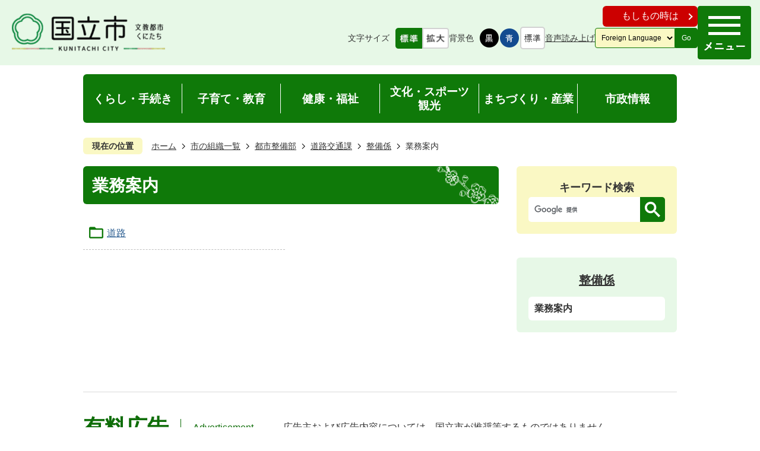

--- FILE ---
content_type: text/html
request_url: https://www.city.kunitachi.tokyo.jp/soshiki/Dept06/Div02/Sec02/gyomu/index.html
body_size: 8708
content:
<!DOCTYPE HTML>
<html lang="ja">
<head>
  <meta charset="utf-8">
                                                                                                              

        <meta name="keywords" content="">
<meta name="description" content="">    <meta property="og:title" content="業務案内|国立市ホームページ">
<meta property="og:type" content="article">
<meta property="og:url" content="https://www.city.kunitachi.tokyo.jp/soshiki/Dept06/Div02/Sec02/gyomu/index.html">
  <meta property="og:image" content="//www.city.kunitachi.tokyo.jp/theme/base/img_common/ogp_noimage.png" />
    <meta name="viewport" content="width=750, user-scalable=yes">      <meta name="nsls:timestamp" content="Mon, 20 Mar 2023 03:43:09 GMT">            <title>業務案内／国立市ホームページ</title>    <link rel="canonical" href="https://www.city.kunitachi.tokyo.jp/soshiki/Dept06/Div02/Sec02/gyomu/index.html">        
                            <link rel="icon" href="//www.city.kunitachi.tokyo.jp/favicon.ico">
        <link rel="apple-touch-icon" href="//www.city.kunitachi.tokyo.jp/theme/base/img_common/smartphone.png">
                                                  <link href="//www.city.kunitachi.tokyo.jp/theme/base/css/sub.css" rel="stylesheet" type="text/css" class="sp-style">              

                      
            
                                                        <script src="//www.city.kunitachi.tokyo.jp/theme/base/js/jquery.js"></script>
                              <script src="//www.city.kunitachi.tokyo.jp/theme/base/js/jquery_cookie.js"></script>
                              <script src="//www.city.kunitachi.tokyo.jp/theme/base/js/jquery-ui.min.js"></script>
                              <script src="//www.city.kunitachi.tokyo.jp/theme/base/js/common_lib.js"></script>
                              <script src="//www.city.kunitachi.tokyo.jp/theme/base/js/jquery.easing.1.3.js"></script>
                              <script src="//www.city.kunitachi.tokyo.jp/theme/base/js/jquery.bxslider.js"></script>
                              <script src="//www.city.kunitachi.tokyo.jp/theme/base/js/jquery_dropmenu.js"></script>
                                                          <script>(function(w,d,s,l,i){w[l]=w[l]||[];w[l].push({'gtm.start':
new Date().getTime(),event:'gtm.js'});var f=d.getElementsByTagName(s)[0],
j=d.createElement(s),dl=l!='dataLayer'?'&l='+l:'';j.async=true;j.src=
'https://www.googletagmanager.com/gtm.js?id='+i+dl;f.parentNode.insertBefore(j,f);
})(window,document,'script','dataLayer','GTM-NRD3B5K');</script>
  <meta name="thumbnail" content="https://www.city.kunitachi.tokyo.jp/theme/base/img_common/ogp_noimage.png" />
<script src="//www.city.kunitachi.tokyo.jp/theme/base/js/common.js"></script>
<script src="//www.city.kunitachi.tokyo.jp/theme/base/js/jquery.smartslider.js"></script>
<script src="//www.city.kunitachi.tokyo.jp/theme/base/js/mutual_switching/mutual_switching.js"></script>

<script src="//f1-as.readspeaker.com/script/8765/webReader/webReader.js?pids=wr&amp;forceAdapter=ioshtml5&amp;disable=translation,lookup"></script>
<script src='//www.google.com/jsapi'></script>
                                              <script src='//www.google.com/jsapi'></script>
                                          <script src="//www.city.kunitachi.tokyo.jp/theme/base/js/sub.js"></script>
                          

              
                  
  <!--[if lt IE 9]>
  <script src="//www.city.kunitachi.tokyo.jp/theme/base/js/html5shiv-printshiv.min.js"></script>
  <script src="//www.city.kunitachi.tokyo.jp/theme/base/js/css3-mediaqueries.js"></script>
  <![endif]-->

  <script>
    var cms_api_token="eyJ0eXAiOiJKV1QiLCJhbGciOiJIUzI1NiJ9.eyJjdXN0b21lcl9jb2RlIjoiMjIxMzU5Iiwic2VydmljZV9uYW1lIjoiU01BUlQgQ01TIn0.RwZ8V72NqgrnRtYbyAI7wCTIXIzrSMcdBb7bephjye0";
    var cms_api_domain="api3rd.smart-lgov.jp";
    var cms_api_site="";
    var cms_app_version="";
    var cms_app_id="";
    var site_domain = "https://www.city.kunitachi.tokyo.jp";
    var theme_name = "base";
    var cms_recruit_no = "0";
    var cms_recruit_history_no = "0";
    var cms_recruit_search_item = '[]';
    var is_smartphone = false;  </script>

  
  


</head>
<body class="tpl-list m-1001-2">
          
              
                
  
  
  <p id="smartphone" class="jqs-go-to-sp" style="display: none;">
  <a href="https://www.city.kunitachi.tokyo.jp/soshiki/Dept06/Div02/Sec02/gyomu/index.html" class="jqs-go-to-sp">
    <span class="wrap">
      <span class="txt">スマートフォン版を表示</span>
      <span class="ico"></span>
    </span>
  </a>
</p>
  



  <div id="wrapper">
    <div id="wrapper-in">
      <div id="read-speaker"><div id="xp1" class="rs_preserve rs_skip rs_addtools rs_splitbutton"></div></div>
      <div id="wrapper-in2">

        <div id="header-print">
          <header id="header" class="view-pc">
                          

<p class="to-container"><a href="#container">本文へ</a></p>

<div class="header-subnav-area">
  <p id="header-logo"><a href="https://www.city.kunitachi.tokyo.jp/index.html">      <img src="//www.city.kunitachi.tokyo.jp/theme/base/img_common/pc_header_logo.png" alt="国立市 KUNITACHI CITY 文教都市くにたち">
  </a></p>

  <div class="box">
    <div class="if-wrap">
      <div class="if-button">
        <a href="https://www.city.kunitachi.tokyo.jp/if/index.html">もしもの時は</a>
      </div>
    </div>
    <dl class="header-size">
      <dt class="title"><span>文字サイズ</span></dt>
      <dd class="item">
        <button class="scsize normal">
          <img src="//www.city.kunitachi.tokyo.jp/theme/base/img_common/pc_headersize_normal_on.png" alt="標準（初期状態）" class="normal-on">
          <img src="//www.city.kunitachi.tokyo.jp/theme/base/img_common/pc_headersize_normal_off.png" alt="標準に戻す" class="normal-off hide">
        </button>
      </dd>
      <dd class="item2">
        <button class="scsize up">
          <img src="//www.city.kunitachi.tokyo.jp/theme/base/img_common/pc_headersize_big_off.png" alt="拡大する" class="big-off">
          <img src="//www.city.kunitachi.tokyo.jp/theme/base/img_common/pc_headersize_big_on.png" alt="拡大（最大状態）" class="big-on hide">
        </button>
      </dd>
    </dl>

    <dl class="header-color">
      <dt class="title"><span>背景色</span></dt>
      <dd class="item"><a href="#" class="sccolor" data-bgcolor="color_black"><img src="//www.city.kunitachi.tokyo.jp/theme/base/img_common/pc_headercolor_black.png" alt="背景色を黒色にする"></a></dd>
      <dd class="item2"><a href="#" class="sccolor" data-bgcolor="color_blue"><img src="//www.city.kunitachi.tokyo.jp/theme/base/img_common/pc_headercolor_blue.png" alt="背景色を青色にする"></a></dd>
      <dd class="item3"><a href="#" class="sccolor" data-bgcolor="color_normal"><img src="//www.city.kunitachi.tokyo.jp/theme/base/img_common/pc_headercolor_normal.png" alt="背景色を元に戻す"></a></dd>
    </dl>

    <div class="yomiage">
      <a class="rsbtn_play textlink" rel="nofollow" accesskey="L" href="//app-as.readspeaker.com/cgi-bin/rsent?customerid=8765&amp;lang=ja_jp&amp;readid=container&amp;url=" target="_blank" onclick="readpage(this.href, 'xp1'); return false;">音声読み上げ</a>
    </div>
    
    <div class="header-lang">
      <select class="lang-select" name="translate" title="lang-select">
  <option value="#" lang="en">Foreign Language</option>
  <option value="https://translate.google.com/translate?hl=en&sl=auto&tl=en&u=https://www.city.kunitachi.tokyo.jp/soshiki/Dept06/Div02/Sec02/gyomu/index.html" lang="en">English</option>
  <option value="https://translate.google.com/translate?hl=ko&sl=auto&tl=ko&u=https://www.city.kunitachi.tokyo.jp/soshiki/Dept06/Div02/Sec02/gyomu/index.html" lang="ko">&#54620;&#44397;&#50612;</option>  <option value="https://translate.google.com/translate?hl=zh-CN&sl=auto&tl=zh-CN&u=https://www.city.kunitachi.tokyo.jp/soshiki/Dept06/Div02/Sec02/gyomu/index.html" lang="zh-CN">&#31616;&#20307;&#20013;&#25991;</option>  <option value="https://translate.google.com/translate?hl=zh-TW&sl=auto&tl=zh-TW&u=https://www.city.kunitachi.tokyo.jp/soshiki/Dept06/Div02/Sec02/gyomu/index.html" lang="zh-TW">&#32321;&#39636;&#20013;&#25991;</option>  <option value="https://translate.google.com/translate?hl=tl&sl=auto&tl=tl&u=https://www.city.kunitachi.tokyo.jp/soshiki/Dept06/Div02/Sec02/gyomu/index.html" lang="tl">Tagalog</option>  <option value="https://translate.google.com/translate?hl=it&sl=auto&tl=it&u=https://www.city.kunitachi.tokyo.jp/soshiki/Dept06/Div02/Sec02/gyomu/index.html" lang="it">Italiano</option>  <option value="https://www.city.kunitachi.tokyo.jp/soshiki/Dept06/Div02/Sec02/gyomu/index.html">日本語</option>
</select>
<button class="btn-lang-select js-btn-lang-select" lang="en">Go</button>    </div>

  </div>
  <div class="menu-box">
    <div class="header-right-nav">
      <div class="menu-btn-area">
        <p class="menu-btn-menu"><a href="#"><img src="//www.city.kunitachi.tokyo.jp/theme/base/img_common/pc_menu_btn_menu.png" alt="メニュー"></a></p>
      </div>
    </div>
  </div>

  <div class="modal-menu-bg"></div>
  <div class="modal-menu">
    <div class="menu-box">
      <div class="header-right-nav">
        <div class="menu-btn-area">
          <p class="menu-btn-menu modal-menu-close"><a href="#"><img src="//www.city.kunitachi.tokyo.jp/theme/base/img_common/pc_modal_menu_close.png" alt="閉じる"></a></p>
        </div>
      </div>
    </div>
    <div class="modal-in">
      <div class="nav-top">
        <div class="search-title">
          <p>サイト内検索</p>
        </div>
        <div class="search-item">
                                




                          
                
                  
                  
                                      <div class="gcse-searchbox-only" data-resultsurl="//www.city.kunitachi.tokyo.jp/result.html" data-enableAutoComplete="true"></div>
  
                          </div>
      </div>
              <script>
$(function() {
  $('.headerNaviDynBlock').each(function() {
    var block = $(this);
    var list = block.find('.headerNaviDynList');
    block.css('display', 'none');

    var url = block.attr('url');
    if (!url) {
      url = block.attr('data-url');
      if (!url) {
        return;
      }
    }

    $.getJSON(url, function(json) {
      var templateOrig = block.find('.headerNaviPageTemplate');
      if (templateOrig.length == 0) {
        return;
      }
      var template = templateOrig.clone().removeClass('headerNaviPageTemplate').addClass('pageEntity').css('display', '');
      block.find('.pageEntity').remove();
      var count = 0;
      for (var j=0; j<json.length; j++) {
        var item = json[j];
        if (item.is_category_index && item.child_pages_count == 0) {
          continue;
        }
        var entity = template.clone();
        entity.find('.pageLink').attr('href', item.url).text(item.page_name);
        entity.find('.pageDescription').text(item.description);
        list.append(entity);
        count++;
      }
      if (count > 0) {
        block.css('display', '');
      }
      templateOrig.remove();
    });
  });
});
</script>
<nav id="modal-nav">
  <div class="in">
    <ul class="list clearfix">
      <li class="modal-nav-item modal-nav-item-1 is-active">
        <a href="https://www.city.kunitachi.tokyo.jp/kurashi/index.html">
          <p class="nav-item-in g-nav1">くらし・手続き</p>
        </a>
        <div class="nav-category-list-box headerNaviDynBlock" data-url="//www.city.kunitachi.tokyo.jp/kurashi/index.tree.json">
          <div class="nav-category-bg">
            <ul class="nav-category-list list2 headerNaviDynList">
              <li class="nav-category-item headerNaviPageTemplate">
                <div class="category-item-in">
                  <a class="pageLink"></a>
                </div>
              </li>
            </ul>
          </div>
        </div>
      </li>
      <li class="modal-nav-item modal-nav-item-2">
        <a href="https://www.city.kunitachi.tokyo.jp/kosodate/index.html">
          <p class="nav-item-in g-nav2">子育て・教育</p>
        </a>
        <div class="nav-category-list-box headerNaviDynBlock" data-url="//www.city.kunitachi.tokyo.jp/kosodate/index.tree.json">
          <div class="nav-category-bg">
            <ul class="nav-category-list list2 headerNaviDynList">
              <li class="nav-category-item headerNaviPageTemplate">
                <div class="category-item-in">
                  <a class="pageLink"></a>
                </div>
              </li>
            </ul>
          </div>
        </div>
      </li>
      <li class="modal-nav-item modal-nav-item-3">
        <a href="https://www.city.kunitachi.tokyo.jp/kenko/index.html">
          <p class="nav-item-in g-nav3">健康・福祉</p>
        </a>
        <div class="nav-category-list-box headerNaviDynBlock" data-url="//www.city.kunitachi.tokyo.jp/kenko/index.tree.json">
          <div class="nav-category-bg">
            <ul class="nav-category-list list2 headerNaviDynList">
              <li class="nav-category-item headerNaviPageTemplate">
                <div class="category-item-in">
                  <a class="pageLink"></a>
                </div>
              </li>
            </ul>
          </div>
        </div>
      </li>
      <li class="modal-nav-item modal-nav-item-4">
        <a href="https://www.city.kunitachi.tokyo.jp/bunka/index.html">
          <p class="nav-item-in g-nav4">文化・スポーツ<br>観光</p>
        </a>
        <div class="nav-category-list-box headerNaviDynBlock" data-url="//www.city.kunitachi.tokyo.jp/bunka/index.tree.json">
          <div class="nav-category-bg">
            <ul class="nav-category-list list2 headerNaviDynList">
              <li class="nav-category-item headerNaviPageTemplate">
                <div class="category-item-in">
                  <a class="pageLink"></a>
                </div>
              </li>
            </ul>
          </div>
        </div>
      </li>
      <li class="modal-nav-item modal-nav-item-5">
        <a href="https://www.city.kunitachi.tokyo.jp/machi/index.html">
          <p class="nav-item-in g-nav5">まちづくり・産業</p>
        </a>
        <div class="nav-category-list-box headerNaviDynBlock" data-url="//www.city.kunitachi.tokyo.jp/machi/index.tree.json">
          <div class="nav-category-bg">
            <ul class="nav-category-list list2 headerNaviDynList">
              <li class="nav-category-item headerNaviPageTemplate">
                <div class="category-item-in">
                  <a class="pageLink"></a>
                </div>
              </li>
            </ul>
          </div>
        </div>
      </li>
      <li class="modal-nav-item modal-nav-item-6">
        <a href="https://www.city.kunitachi.tokyo.jp/shisei/index.html">
          <p class="nav-item-in g-nav6">市政情報</p>
        </a>
        <div class="nav-category-list-box headerNaviDynBlock" data-url="//www.city.kunitachi.tokyo.jp/shisei/index.tree.json">
          <div class="nav-category-bg">
            <ul class="nav-category-list list2 headerNaviDynList">
              <li class="nav-category-item headerNaviPageTemplate">
                <div class="category-item-in">
                  <a class="pageLink"></a>
                </div>
              </li>
            </ul>
          </div>
        </div>
      </li>
    </ul>
  </div>
</nav>            <p class="modal-under-close"><a href="#">閉じる</a></p>
    </div>
  </div>
</div>
      <script>
$(function() {
  $('.headerNaviDynBlock').each(function() {
    var block = $(this);
    var list = block.find('.headerNaviDynList');
    block.css('display', 'none');

    var url = block.attr('url');
    if (!url) {
      url = block.attr('data-url');
      if (!url) {
        return;
      }
    }

    $.getJSON(url, function(json) {
      var templateOrig = block.find('.headerNaviPageTemplate');
      if (templateOrig.length == 0) {
        return;
      }
      var template = templateOrig.clone().removeClass('headerNaviPageTemplate').addClass('pageEntity').css('display', '');
      block.find('.pageEntity').remove();
      var count = 0;
      for (var j=0; j<json.length; j++) {
        var item = json[j];
        if (item.is_category_index && item.child_pages_count == 0) {
          continue;
        }
        var entity = template.clone();
        entity.find('.pageLink').attr('href', item.url).text(item.page_name);
        entity.find('.pageDescription').text(item.description);
        list.append(entity);
        count++;
      }
      if (count > 0) {
        block.css('display', '');
      }
      templateOrig.remove();
    });
  });
});
</script>
<nav id="header-nav">
  <div class="in">
    <ul class="list clearfix">
      <li class="header-nav-item header-nav-item-1">
        <a href="https://www.city.kunitachi.tokyo.jp/kurashi/index.html">
          <p class="nav-item-in g-nav1">くらし・手続き</p>
        </a>
        <div class="headerNaviDynBlock" style="display:none;" data-url="//www.city.kunitachi.tokyo.jp/kurashi/index.tree.json">
          <div class="nav-category-list-box dropmenu" style="display:none;">
            <div class="nav-category-bg">
              <ul class="nav-category-list list2 headerNaviDynList">
                <li class="nav-category-item headerNaviPageTemplate">
                  <div class="category-item-in">
                    <a class="pageLink"></a>
                  </div>
                </li>
              </ul>
            </div>
          </div>
        </div>
      </li>
      <li class="header-nav-item header-nav-item-2">
        <a href="https://www.city.kunitachi.tokyo.jp/kosodate/index.html">
          <p class="nav-item-in g-nav2">子育て・教育</p>
        </a>
        <div class="headerNaviDynBlock" style="display:none;" data-url="//www.city.kunitachi.tokyo.jp/kosodate/index.tree.json">
          <div class="nav-category-list-box dropmenu" style="display:none;">
            <div class="nav-category-bg">
              <ul class="nav-category-list list2 headerNaviDynList">
                <li class="nav-category-item headerNaviPageTemplate">
                  <div class="category-item-in">
                    <a class="pageLink"></a>
                  </div>
                </li>
              </ul>
            </div>
          </div>
        </div>
      </li>
      <li class="header-nav-item header-nav-item-3">
        <a href="https://www.city.kunitachi.tokyo.jp/kenko/index.html">
          <p class="nav-item-in g-nav3">健康・福祉</p>
        </a>
        <div class="headerNaviDynBlock" style="display:none;" data-url="//www.city.kunitachi.tokyo.jp/kenko/index.tree.json">
          <div class="nav-category-list-box dropmenu" style="display:none;">
            <div class="nav-category-bg">
              <ul class="nav-category-list list2 headerNaviDynList">
                <li class="nav-category-item headerNaviPageTemplate">
                  <div class="category-item-in">
                    <a class="pageLink"></a>
                  </div>
                </li>
              </ul>
            </div>
          </div>
        </div>
      </li>
      <li class="header-nav-item header-nav-item-4">
        <a href="https://www.city.kunitachi.tokyo.jp/bunka/index.html">
          <p class="nav-item-in g-nav4">文化・スポーツ<br>観光</p>
        </a>
        <div class="headerNaviDynBlock" data-url="//www.city.kunitachi.tokyo.jp/bunka/index.tree.json">
          <div class="nav-category-list-box dropmenu" style="display:none;">
            <div class="nav-category-bg">
              <ul class="nav-category-list list2 headerNaviDynList">
                <li class="nav-category-item headerNaviPageTemplate">
                  <div class="category-item-in">
                    <a class="pageLink"></a>
                  </div>
                </li>
              </ul>
            </div>
          </div>
        </div>
      </li>
      <li class="header-nav-item header-nav-item-5">
        <a href="https://www.city.kunitachi.tokyo.jp/machi/index.html">
          <p class="nav-item-in g-nav5">まちづくり・産業</p>
        </a>
        <div class="headerNaviDynBlock" style="display:none;" data-url="//www.city.kunitachi.tokyo.jp/machi/index.tree.json">
          <div class="nav-category-list-box dropmenu" style="display:none;">
            <div class="nav-category-bg">
              <ul class="nav-category-list list2 headerNaviDynList">
                <li class="nav-category-item headerNaviPageTemplate">
                  <div class="category-item-in">
                    <a class="pageLink"></a>
                  </div>
                </li>
              </ul>
            </div>
          </div>
        </div>
      </li>
      <li class="header-nav-item header-nav-item-6">
        <a href="https://www.city.kunitachi.tokyo.jp/shisei/index.html">
          <p class="nav-item-in g-nav6">市政情報</p>
        </a>
        <div class="headerNaviDynBlock" style="display:none;" data-url="//www.city.kunitachi.tokyo.jp/shisei/index.tree.json">
          <div class="nav-category-list-box dropmenu" style="display:none;">
            <div class="nav-category-bg">
              <ul class="nav-category-list list2 headerNaviDynList">
                <li class="nav-category-item headerNaviPageTemplate">
                  <div class="category-item-in">
                    <a class="pageLink"></a>
                  </div>
                </li>
              </ul>
            </div>
          </div>
        </div>
      </li>
    </ul>
  </div>
</nav>                        </header>
                      
<header id="sp-header" class="view-sp">
  <div class="box clearfix">
    <p id="sp-header-logo">
      <a href="https://www.city.kunitachi.tokyo.jp/index.html">        <img src="//www.city.kunitachi.tokyo.jp/theme/base/img_common/sp_header_logo.png" alt="国立市 KUNITACHI CITY 文教都市くにたち">
      </a>    </p>
    <nav id="sp-header-nav" class="clearfix">
      <div class="menu-btn-area clearfix">
      <p class="menu-btn-menu"><a href="#"><img src="//www.city.kunitachi.tokyo.jp/theme/base/img_common/menu_btn_menu.png" alt="メニュー"></a></p>
      <p class="sp-menu-close"><a href="#"><img src="//www.city.kunitachi.tokyo.jp/theme/base/img_common/sp_menu_close.png" alt="閉じる"></a></p>
      </div>
    </nav>
  </div>
  
              <div class="modal-menu-bg"></div>
<div class="modal-menu">
  <div class="in">
    <div class="sp-search-wrap">
                    




                          
                
                  
                  
                                      <div class="gcse-searchbox-only" data-resultsurl="//www.city.kunitachi.tokyo.jp/result.html" data-enableAutoComplete="true"></div>
  
                  </div>
    <div class="box">
      <p class="title js-accodion"><a href="https://www.city.kunitachi.tokyo.jp/kurashi/index.html">くらし・手続き</a></p>
      <div class="headerNaviDynBlock" data-url="//www.city.kunitachi.tokyo.jp/kurashi/index.tree.json">
        <ul class="list headerNaviDynList">
          <li class="headerNaviPageTemplate"><a class="pageLink"></a></li>
        </ul>
      </div>
    </div>

    <div class="box">
      <p class="title js-accodion"><a href="https://www.city.kunitachi.tokyo.jp/kosodate/index.html">子育て・教育</a></p>
      <div class="headerNaviDynBlock" data-url="//www.city.kunitachi.tokyo.jp/kosodate/index.tree.json">
        <ul class="list headerNaviDynList">
          <li class="headerNaviPageTemplate"><a class="pageLink"></a></li>
        </ul>
      </div>
    </div>

    <div class="box">
      <p class="title js-accodion"><a href="https://www.city.kunitachi.tokyo.jp/kenko/index.html">健康・福祉</a></p>
      <div class="headerNaviDynBlock" data-url="//www.city.kunitachi.tokyo.jp/kenko/index.tree.json">
        <ul class="list headerNaviDynList">
          <li class="headerNaviPageTemplate"><a class="pageLink"></a></li>
        </ul>
      </div>
    </div>

    <div class="box">
      <p class="title js-accodion"><a href="https://www.city.kunitachi.tokyo.jp/bunka/index.html">文化・スポーツ・観光</a></p>
      <div class="headerNaviDynBlock" data-url="//www.city.kunitachi.tokyo.jp/bunka/index.tree.json">
        <ul class="list headerNaviDynList">
          <li class="headerNaviPageTemplate"><a class="pageLink"></a></li>
        </ul>
      </div>
    </div>

    <div class="box">
      <p class="title js-accodion"><a href="https://www.city.kunitachi.tokyo.jp/machi/index.html">まちづくり・産業</a></p>
      <div class="headerNaviDynBlock" data-url="//www.city.kunitachi.tokyo.jp/machi/index.tree.json">
        <ul class="list headerNaviDynList">
          <li class="headerNaviPageTemplate"><a class="pageLink"></a></li>
        </ul>
      </div>
    </div>

    <div class="box">
      <p class="title js-accodion"><a href="https://www.city.kunitachi.tokyo.jp/shisei/index.html">市政情報</a></p>
      <div class="headerNaviDynBlock" data-url="//www.city.kunitachi.tokyo.jp/shisei/index.tree.json">
        <ul class="list headerNaviDynList">
          <li class="headerNaviPageTemplate"><a class="pageLink"></a></li>
        </ul>
      </div>
    </div>

    <div class="if">
      <a href="https://www.city.kunitachi.tokyo.jp/if/index.html">もしもの時は</a>
    </div>
    
    <div class="support-block">
      <ul class="support-list">
        <li class="header-color">
          <dl class="header-color-in">
            <dt class="header-color-title"><span>背景色変更</span></dt>
            <dd class="header-color-item">
              <a href="#" class="sccolor" data-bgcolor="color_black">
                <img src="//www.city.kunitachi.tokyo.jp/theme/base/img_common/headercolor_black.png" alt="背景色を黒色にする">
              </a>
            </dd>
            <dd class="header-color-item2">
              <a href="#" class="sccolor" data-bgcolor="color_blue">
                <img src="//www.city.kunitachi.tokyo.jp/theme/base/img_common/headercolor_blue.png" alt="背景色を青色にする">
              </a>
            </dd>
            <dd class="header-color-item3">
              <a href="#" class="sccolor" data-bgcolor="color_normal">
                <img src="//www.city.kunitachi.tokyo.jp/theme/base/img_common/headercolor_normal.png" alt="背景色を白色にする">
              </a>
            </dd>
          </dl>
        </li>
        <li class="header-size">
          <dl class="header-size-in">
            <dt class="header-size-title"><span>文字サイズ変更</span></dt>
            <dd class="header-size-item">
              <button class="scsize normal">
                <img src="//www.city.kunitachi.tokyo.jp/theme/base/img_common/headersize_normal_on.png" alt="標準（初期状態）" class="normal-on">
                <img src="//www.city.kunitachi.tokyo.jp/theme/base/img_common/headersize_normal_off.png" alt="標準に戻す" class="normal-off hide">
              </button>
            </dd>
            <dd class="header-size-item2">
              <button class="scsize up">
                <img src="//www.city.kunitachi.tokyo.jp/theme/base/img_common/headersize_big_off.png" alt="拡大する" class="big-off">
                <img src="//www.city.kunitachi.tokyo.jp/theme/base/img_common/headersize_big_on.png" alt="拡大（最大状態）" class="big-on hide">
              </button>
            </dd>
          </dl>
        </li>
        <li class="header-lang">
          <select class="lang-select" name="translate" title="lang-select">
  <option value="#" lang="en">Foreign Language</option>
  <option value="https://translate.google.com/translate?hl=en&sl=auto&tl=en&u=https://www.city.kunitachi.tokyo.jp/soshiki/Dept06/Div02/Sec02/gyomu/index.html" lang="en">English</option>
  <option value="https://translate.google.com/translate?hl=ko&sl=auto&tl=ko&u=https://www.city.kunitachi.tokyo.jp/soshiki/Dept06/Div02/Sec02/gyomu/index.html" lang="ko">&#54620;&#44397;&#50612;</option>  <option value="https://translate.google.com/translate?hl=zh-CN&sl=auto&tl=zh-CN&u=https://www.city.kunitachi.tokyo.jp/soshiki/Dept06/Div02/Sec02/gyomu/index.html" lang="zh-CN">&#31616;&#20307;&#20013;&#25991;</option>  <option value="https://translate.google.com/translate?hl=zh-TW&sl=auto&tl=zh-TW&u=https://www.city.kunitachi.tokyo.jp/soshiki/Dept06/Div02/Sec02/gyomu/index.html" lang="zh-TW">&#32321;&#39636;&#20013;&#25991;</option>  <option value="https://translate.google.com/translate?hl=tl&sl=auto&tl=tl&u=https://www.city.kunitachi.tokyo.jp/soshiki/Dept06/Div02/Sec02/gyomu/index.html" lang="tl">Tagalog</option>  <option value="https://translate.google.com/translate?hl=it&sl=auto&tl=it&u=https://www.city.kunitachi.tokyo.jp/soshiki/Dept06/Div02/Sec02/gyomu/index.html" lang="it">Italiano</option>  <option value="https://www.city.kunitachi.tokyo.jp/soshiki/Dept06/Div02/Sec02/gyomu/index.html">日本語</option>
</select>
<button class="btn-lang-select js-btn-lang-select" lang="en">Go</button>        </li>
      </ul>
    </div>

    <div class="switch">
      <p class="gotopc jqs-go-to-pc">
        <a href="https://www.city.kunitachi.tokyo.jp/soshiki/Dept06/Div02/Sec02/gyomu/index.html" class="jqs-go-to-pc">PC版で見る</a>
      </p>
    </div>

    <p class="modal-menu-close">
      <span>メニューを閉じる</span>
    </p>
  </div>
</div>      
</header>                  </div>

        <dl id="pankuzu" class="clearfix">
          <dt class="title">現在の位置</dt>
          <dd class="in">
            

<ul class="list">
              <li><a href="https://www.city.kunitachi.tokyo.jp/index.html">ホーム</a></li>
                  <li class="icon"><a href="https://www.city.kunitachi.tokyo.jp/soshiki/index.html">市の組織一覧</a></li>
                  <li class="icon"><a href="https://www.city.kunitachi.tokyo.jp/soshiki/Dept06/index.html">都市整備部</a></li>
                  <li class="icon"><a href="https://www.city.kunitachi.tokyo.jp/soshiki/Dept06/Div02/index.html">道路交通課</a></li>
                  <li class="icon"><a href="https://www.city.kunitachi.tokyo.jp/soshiki/Dept06/Div02/Sec02/index.html">整備係</a></li>
            <li class="icon"><span>業務案内</span></li>
  </ul>
          </dd>
        </dl>

        <section id="container" tabindex="-1">
          <div id="container-in" class="clearfix">

            <article id="contents" role="main">

                                
      <h1 class="title"><span class="bg"><span class="bg2">業務案内</span></span></h1>
                  
              <div id="social-update-area">
                                                                                                                                        </div>

              <div id="contents-in">      
        

            <!-- 「フリー編集エリア」 -->
                        
              

                  
              








      





  
              











  
              
  
            







          

                                          

    
    
  

    
              
                  <ul class="level1col2 clearfix">
                                                                <li class="dir">
          <a href="https://www.city.kunitachi.tokyo.jp/soshiki/Dept06/Div02/Sec02/gyomu/0541/index.html">道路</a>
          

                  </li>
                    
                      </ul>
        

      
    
  

            <!-- 「フリー編集エリア」 -->
                        
        

          
              
                                                                  <!-- 「お問い合わせ先」 -->
                                                        
                    
                     <!-- pdfダウンロード -->

                                                        
                  
  


                  
                
              <!-- //#contents-in  -->
              </div>
            <!-- //#contents  -->
            </article>

                                                                                                      
              
                <nav id="side-nav">
  <section class="side-search view-pc">
    <p class="search-title">キーワード検索</p>
    <div class="search-item">
                    




                          
                
                  
                  
                                      <div class="gcse-searchbox-only" data-resultsurl="//www.city.kunitachi.tokyo.jp/result.html" data-enableAutoComplete="true"></div>
  
                  </div>
  </section>
        <section class="side-nav-list">
            
    <script>
  function cmsDynDateFormat(date, format) {
    var jpWeek = ['日', '月', '火', '水', '木', '金', '土'];
    return format.replace('%Y', date.getFullYear()).replace('%m', ('0' + (date.getMonth() + 1)).slice(-2)).replace('%d', ('0' + date.getDate()).slice(-2)).replace('%a', jpWeek[date.getDay()])
        .replace('%H', ('0' + date.getHours()).slice(-2)).replace('%M', ('0' + date.getMinutes()).slice(-2)).replace('%S', ('0' + date.getSeconds()).slice(-2));
  }
  function cmsDynExecuteGetPageList() {
    var outerBlocks = $('.pageListDynBlock');
    outerBlocks.each(function() {
      var block = $(this);
      block.find('.pageListExists').css('display', 'none');
      block.find('.pageListNotExists').css('display', 'none');

      var url = block.attr('data-url');

      var cond = {};

      cond.limit = parseInt(block.attr('data-limit'));
      cond.showIndex = parseInt(block.attr('data-show-index'));
      cond.showMobile = parseInt(block.attr('data-show-mobile'));
      dateBegin = block.attr('data-date-begin');
      dateSpan = block.attr('data-date-span');

      cond.curPageNo = block.attr('data-current-page-no');
      cond.dirClass = block.attr('data-dir-class');
      cond.pageClass = block.attr('data-page-class');

      cond.timeBegin = 0;
      if (dateBegin) {
        cond.timeBegin = new Date(dateBegin);
      } else if (dateSpan) {
        cond.timeBegin = Date.now() - dateSpan * 86400000;
      }
      var recentSpan = block.attr('data-recent-span');
      cond.recentBegin = 0;
      if (recentSpan) {
        cond.recentBegin = Date.now() - recentSpan * 86400000;
      }
      cond.dateFormat = block.attr('data-date-format');
      if (!cond.dateFormat) {
        cond.dateFormat = '%Y/%m/%d %H:%M:%S';
      }
      cond.joinGrue = block.attr('data-join-grue');
      if (!cond.joinGrue) {
        cond.joinGrue = ' , ';
      }
      cond.eventDateFormat = block.attr('data-event-date-format');
      if (!cond.eventDateFormat) {
        cond.eventDateFormat = cond.dateFormat;
      }
      cond.eventType = block.attr('data-event-type');
      cond.eventField = block.attr('data-event-field');
      cond.eventArea = block.attr('data-event-area');
      eventDateSpan = block.attr('data-event-date-span');
      cond.eventTimeEnd = 0;
      if (eventDateSpan) {
        cond.eventTimeEnd = Date.now() + eventDateSpan * 86400000;
      }

      // タグ
      cond.tagDisplay = block.attr('data-show-tags');
      cond.tagPosition = block.attr('data-tags-position');
      cond.tagFilterTargets = block.attr('data-tag-filter-targets');

      $.getJSON(url, function(json) {
        cmsDynApplyPageListJson(block, json, cond);
      }).fail(function(jqxhr, textStatus, error) {
        block.css('display', 'none');
      });
    });
  }
  function cmsDynApplyPageListJson(block, json, cond) {
    var now = Date.now();
    var list = block.find('.pageListBlock');
    var template = list.find('.pageEntity:first').clone();
    list.find('.pageEntity').remove();

    var count = 0;

    for (var i = 0; i < json.length; i++) {
      var item = json[i];
      var itemDate = new Date(item.publish_datetime);

      if (!cond.showIndex && item.is_category_index) {
        continue;
      }
      if (!cond.showMobile && item.is_keitai_page) {
        continue;
      }
      if (cond.timeBegin && itemDate.getTime() < cond.timeBegin) {
        continue;
      }

      // タグによる絞込み
      if ('tag' in item && item.tag && cond.tagFilterTargets != null) {
        var filteringNos = (!isNaN(cond.tagFilterTargets)) ? [cond.tagFilterTargets] : cond.tagFilterTargets.split(/,|\s/);
        var isTarget = false;
        item.tag.forEach(function(tagItem, idx) {
          if (filteringNos.indexOf(tagItem.tag_no + "") >= 0) {
            isTarget = true;
          }
        });
        if (!isTarget) {
          continue;
        }
      }

      var entity = template.clone();
      if ('event' in item && item['event']) {
        var pageEvent = item['event'];
        if (cond.eventType && cond.eventType != pageEvent.event_type_name) {
          continue;
        }
        if (cond.eventField && $.inArray(cond.eventField, pageEvent.event_fields) < 0) {
          continue;
        }
        if (cond.eventArea && $.inArray(cond.eventArea, pageEvent.event_area) < 0) {
          continue;
        }

        var eventDateString = '';
        if (cond.eventTimeEnd) {
          if (pageEvent.event_date_type_id == 0) {
            var startDatetime = pageEvent.event_start_datetime ? new Date(pageEvent.event_start_datetime) : false;
            var endDatetime = pageEvent.event_end_datetime ? new Date(pageEvent.event_end_datetime) : false;
            if (startDatetime && endDatetime) {
              if (startDatetime.getTime() > cond.eventTimeEnd || endDatetime.getTime() <= now) {
                continue;
              }
              eventDateString = cmsDynDateFormat(startDatetime, cond.eventDateFormat) + '～' + cmsDynDateFormat(endDatetime, cond.eventDateFormat);
            } else if (startDatetime) {
              if (startDatetime.getTime() > cond.eventTimeEnd) {
                continue;
              }
            } else {
              if (endDatetime.getTime() <= now) {
                continue;
              }
              eventDateString = '～' + cmsDynDateFormat(endDatetime, cond.eventDateFormat);
            }
          } else if (pageEvent.event_date_type_id == 1) {
            var filteredDates = $.grep(pageEvent.event_dates, function(value, index) {
              var eventTime1 = new Date(value[0]+'T00:00:00+09:00').getTime();
              var eventTime2 = new Date(value[1]+'T23:59:59+09:00').getTime();
              return (eventTime1 <= cond.eventTimeEnd && eventTime2 >= now);
            });
            if (filteredDates.length == 0) {
              continue;
            }
          }
        }
        if (pageEvent.event_place) {
          entity.find('.pageEventPlaceExists').css('display', '');
          entity.find('.pageEventPlace').text(pageEvent.event_place);
        } else {
          entity.find('.pageEventPlaceExists').css('display', 'none');
          entity.find('.pageEventPlace').text('');
        }
        if (pageEvent.event_date_supplement) {
          entity.find('.pageEventDateExists').css('display', '');
          entity.find('.pageEventDate').text(pageEvent.event_date_supplement);
        } else if (eventDateString.length > 0) {
          entity.find('.pageEventDateExists').css('display', '');
          entity.find('.pageEventDate').text(eventDateString);
        } else {
          entity.find('.pageEventDateExists').css('display', 'none');
          entity.find('.pageEventDate').text('');
        }

        if (pageEvent.event_type_name) {
          entity.find('.pageEventTypeExists').css('display', '');
          entity.find('.pageEventType').text(pageEvent.event_type_name);
        } else {
          entity.find('.pageEventTypeExists').css('display', 'none');
          entity.find('.pageEventType').text('');
        }
        if (pageEvent.event_fields && pageEvent.event_fields.length > 0) {
          entity.find('.pageEventFieldsExists').css('display', '');
          entity.find('.pageEventFields').text(pageEvent.event_fields.join(cond.joinGrue));
        } else {
          entity.find('.pageEventFieldsExists').css('display', 'none');
          entity.find('.pageEventFields').text('');
        }
        if (pageEvent.event_area && pageEvent.event_area.length > 0) {
          entity.find('.pageEventAreaExists').css('display', '');
          entity.find('.pageEventArea').text(pageEvent.event_area.join(cond.joinGrue));
        } else {
          entity.find('.pageEventAreaExists').css('display', 'none');
          entity.find('.pageEventArea').text('');
        }
        entity.find('.pageEventExists').css('display', '');
      } else {
        entity.find('.pageEventExists').css('display', 'none');
      }

      entity.find('.pageDate').each(function() {
        var dateString = cmsDynDateFormat(itemDate, cond.dateFormat);
        $(this).text(dateString);
      });
      var pageLink = entity.find('a.pageLink');
      if (cond.curPageNo == item.page_no) {
        pageLink.removeAttr('href').removeAttr('page_no').css('display', 'none');
        pageLink.parent().append('<span class="pageNoLink">' + item.page_name + '</span>');
      } else {
        pageLink.attr('href', item.url).append('<span class="title-text">' + item.page_name + '</span>');
        pageLink.find('.pageNoLink').remove();
      }

      entity.find('.pageDescription').text(item.description);

      if ('thumbnail_image' in item && item.thumbnail_image) {
        entity.find('.pageThumbnail').append($('<img>', {src: item.thumbnail_image, alt: ""}));
      } else {
        entity.find('.pageThumbnail').remove();
      }

      if (cond.recentBegin && itemDate.getTime() >= cond.recentBegin) {
        entity.find('.pageRecent').css('display', '');
      } else {
        entity.find('.pageRecent').css('display', 'none');
      }

      // タグ付与
      if ('tag' in item && item.tag) {
        if (item.tag.length > 0) {
          var DEFINE_CLASS_NAME_WHEN_TAG_TYPE_IMAGE = 'tag-type-image';
          var DEFINE_CLASS_NAME_WHEN_TAG_TYPE_TEXT = 'tag-type-text';
          var DEFINE_CLASS_NAME_WHEN_TAG_POSITION_BEFORE = 'tag-pos-before';
          var DEFINE_CLASS_NAME_WHEN_TAG_POSITION_AFTER = 'tag-pos-after';
          var DEFINE_CLASS_NAME_TAG_BLOCK = 'tags';
          var DEFINE_CLASS_NAME_TAG = 'tag';
          var DEFINE_CLASS_NAME_TAG_INNER = 'tag-bg';

          // タグの表示位置を判定
          var tagPositionClassName = (cond.tagPosition == 1) ? DEFINE_CLASS_NAME_WHEN_TAG_POSITION_BEFORE : DEFINE_CLASS_NAME_WHEN_TAG_POSITION_AFTER;

          // タグ出力の外枠を生成
          var tagListWrapperHtml = $('<span>', {
            class: [DEFINE_CLASS_NAME_TAG_BLOCK, tagPositionClassName].join(' ')
          });

          item.tag.forEach(function(tagItem, idx) {
            // タグの中身を設定
            var tagBody;
            if (tagItem.image_file_name != null && tagItem.image_file_name != "") {
              // 画像
              tagBody = $('<span>', {
                class: DEFINE_CLASS_NAME_TAG + tagItem.tag_no,
              }).append($('<img>', {
                class: [DEFINE_CLASS_NAME_TAG_INNER, DEFINE_CLASS_NAME_WHEN_TAG_TYPE_IMAGE].join(' '),
                src: tagItem.image_url,
                alt: tagItem.tag_name
              }));
            } else {
              // テキスト
              tagBody = $('<span>', {
                class: DEFINE_CLASS_NAME_TAG + tagItem.tag_no,
              }).append($('<span>', {
                class: [DEFINE_CLASS_NAME_TAG_INNER, DEFINE_CLASS_NAME_WHEN_TAG_TYPE_TEXT].join(' '),
                text: tagItem.tag_name
              }));
            }
            tagListWrapperHtml.append(tagBody);
          });

          // 出力
          if (cond.tagDisplay == 1) {
            if (tagPositionClassName === DEFINE_CLASS_NAME_WHEN_TAG_POSITION_BEFORE) {
              entity.find('.pageDate').after(tagListWrapperHtml);
            } else {
              entity.find('.pageDate').after(tagListWrapperHtml);
            }
          }
        }
      }

      var removeClasses = [];
      var appendClasses = [];
      if (item.is_category_index) {
        appendClasses = cond.dirClass ? cond.dirClass.split(' ') : [];
        removeClasses = cond.pageClass ? cond.pageClass.split(' ') : [];
      } else {
        removeClasses = cond.dirClass ? cond.dirClass.split(' ') : [];
        appendClasses = cond.pageClass ? cond.pageClass.split(' ') : [];
      }
      $.each(removeClasses, function(idx, val){
        entity.removeClass(val);
      });
      $.each(appendClasses, function(idx, val){
        entity.addClass(val);
      });

      entity.css('display', '');
      list.append(entity);
      count++;
      if (cond.limit && count >= cond.limit) {
        break;
      }
    }
    if (count) {
      block.css('display', '');
      block.find('.pageListExists').css('display', '');
      block.find('.pageListNotExists').css('display', 'none');
    } else {
      block.css('display', '');
      block.find('.pageListExists').css('display', 'none');
      block.find('.pageListNotExists').css('display', '');
    }
  };
</script>

<script>
$(function() {
  cmsDynExecuteGetPageList();
});
</script>


    
  <div class="pageListDynBlock" data-url="//www.city.kunitachi.tokyo.jp/soshiki/Dept06/Div02/Sec02/index.tree.json"
   data-show-shortcut="1" data-show-index="1"
   data-current-page-no="271">
    <dl class="pageListExists">
      <dt class="title">
        <span class="bg"><span class="bg2"><a href="//www.city.kunitachi.tokyo.jp/soshiki/Dept06/Div02/Sec02/index.html">整備係</a></span></span>
      </dt>
      <dd class="in">
        <ul class="list clearfix pageListBlock">
          <li class="pageEntity" style="display:none;">
            <a class="pageLink"></a>
          </li>
        </ul>
      </dd>
    </dl>
  </div>
    </section>
  
       
  </nav>                  
          <!-- //#container-in  -->
          </div>
        <!-- //#container  -->
        </section>

        <div id="footer-print">
          
                      

  <section class="ad-sec js-kb-click adBannerDynBlock" data-url="//www.city.kunitachi.tokyo.jp/koukokukanri/index.tree.json"><div class="ad-wrap">
      <h2 class="section-h2"><span class="main-title">有料広告</span><span class="en-title" lang="en">Advertisement</span></h2>
      <span class="ad-note">広告主および広告内容については、<br class="view-sp" />国立市が推奨等するものではありません。</span>
      <ul class="ad-list list adBannerDynList"><li class="adBannerPageTemplate"><a class="pageLink pageThumb"></a></li>
      </ul><span class="ad-text">
        <a href="https://www.city.kunitachi.tokyo.jp/machi/kokoku/6132.html">バナー広告掲載のお申し込みやお問い合わせは、<br class="view-sp" />こちらをクリックしてください。</a>
      </span>
    </div>
  </section>
<footer id="footer">
  <div class="in">
    <div class="box">
      <div class="footer-flex">
        <div class="address-wrap">
          <div class="logo-wrap footer-flex">
            <div id="footer-logo">
              <img src="//www.city.kunitachi.tokyo.jp/theme/base/img_common/footer_logo.png" alt="国立市">
            </div>
            <div class="footer-map">
              <img src="//www.city.kunitachi.tokyo.jp/theme/base/img_common/footer_map.png" alt="Kunitachi City 東京都の多摩地域中部に位置する市の場所を示す地図 位置は緑で塗りつぶし。">
            </div>
          </div>
          <div class="address-box">
            <p class="address-title">住所</p>
            <p class="address"><span>〒186-8501 <br class="view-sp">東京都国立市富士見台2-47-1</span></p>
          </div>
          <div class="address-box">
            <p class="cornmber-title">電話番号</p>
            <p class="cornmber">042-576-2111（代表）</p>
          </div>
          <div class="address-box">
            <p class="houjin-title">法人番号</p>
            <p class="houjin">1000020132152</p>
          </div>
          <div class="address-box">
            <p class="time-title">開庁時間</p>
            <div class="time">
              <p>平日 午前8時30分から午後5時まで</p>
              <ul>
                <li>・一部の窓口は第2土曜日もご利用いただけます<a href="https://www.city.kunitachi.tokyo.jp/kurashi/shisetsu/1/5460.html">（土曜開庁について）</a></li>
                <li>・土曜日の開庁時間は午前9時から11時30分、午後1時から4時です</li>
                <li>・年末年始(12月29日から1月3日)は閉庁です</li>
              </ul>
            </div>
          </div>
        </div>
        <div class="other-wrap">
          <ul class="access-link">
            <li class="access-item first"><a href="https://www.city.kunitachi.tokyo.jp/kurashi/shisetsu/1/5464.html">市役所への<br>行き方</a></li>
            <li class="access-item second"><a href="https://www.city.kunitachi.tokyo.jp/kurashi/shisetsu/1/index.html">市役所庁舎の<br>ご案内</a></li>
            <li class="access-item third"><a href="https://www.city.kunitachi.tokyo.jp/inquiry/8599.html">各課の<br>仕事・連絡先</a></li>
          </ul>
                  </div>
      </div>
    </div>
  </div>
  <div class="footer-link">
    <ul class="footer-link-list footer-flex">
      <li><a href="https://www.city.kunitachi.tokyo.jp/sitemap.html">サイトマップ</a></li>
      <li><a href="https://www.city.kunitachi.tokyo.jp/abouthp/index.html">国立市のホームページについて</a></li>
    </ul>
  </div>
  <p id="pagetop"><a href="#wrapper" class="scroll"><img src="//www.city.kunitachi.tokyo.jp/theme/base/img_common/pagetop.png" alt="ページトップへ"></a></p>
  <p class="copyright" lang="en">Copyright (c) Kunitachi City. All rights reserved.</p>
</footer>                    
        </div>

      <!-- //#wrapper-in2  -->
      </div>
    <!-- //#wrapper-in  -->
    </div>
  <!-- //#wrapper  -->
  </div>

                <script src="//www.city.kunitachi.tokyo.jp/theme/base/js/external.js"></script>
            </body>
</html>

--- FILE ---
content_type: application/javascript
request_url: https://www.city.kunitachi.tokyo.jp/theme/base/js/jquery_dropmenu.js
body_size: 812
content:
	/*
	* ドロップメニュ
	  必須ライブラリ：eqGroupHeight
	*/
	$.fn.dropMenu = function(config) {
		config = jQuery.extend({
			col: 1,
			speed: 0,
		},config);
		var target = this;
		
		if(target.size() == 0) {
			return;
		}
		
		var lies = target.find('.list li');
		var divs = target.find('.list .dropmenu');
		var notA = $('a').not(target.find('a'));
		
		var z = 0;
		
		var show = function() {
			var a = $(this);
			divs.hide();
			a.data('div').fadeIn(config.speed ,function() {
				target.find(".list2").eqGroupHeight(2);
			});
			// ie8はabsoluteしたliは親要素が透明化しても透明化されないので自身も透明化
			a.data('lies').hide();
			// a.data('lies').fadeIn(150);
			// 上記のeqGroupHeightが間に合わないので時間短めにする（liの高さが0になる）
			a.data('lies').slideDown(config.speed);
			
			z++;
			a.data('li').css('z-index', z);
			
			target.find(".list2").css('top', target.height() + 'px');
		};
		var hide = function() {
			divs.fadeOut(config.speed, function() {
				$("#header-nav .list2 li").css('height', 'auto');
			});
			var a = $(this);
			if(a.data('lies')) {
				a.data('lies').slideUp(config.speed);
			}
		};
		
		var targetR = target.offset().left + target.width();
		lies.each(function(){
			var li = $(this);
			var div = li.find('.dropmenu');
			var lies = li.find('.list2 li');
			var a = li.find('> a');
			
			if(div.size() == 0) {
				return true;
			}
			
			var aFocusShow = function() {
				$(this).addClass('focus');
			}
			var aFocusHide = function() {
				$(this).removeClass('focus');
			}
			div.find('a').each(function() {
				var a = $(this);
				a.focusin(aFocusShow);
				a.focusout(aFocusHide);
				a.hover(aFocusShow, aFocusHide);
			});
			
			div.show();//計算するため
			var divR = div.offset().left + div.width();
			if(targetR < divR) {
				div.addClass('R');
			}
			div.hide();
			
			li.data('a', a);
			li.data('div', div);
			li.data('lies', lies);
			li.data('li', li);
			a.data('a', a);
			a.data('div', div);
			a.data('lies', lies);
			a.data('li', li);

			if(div.find('a').size() > 0) {
				a.focus(show);
				li.hover(show, hide);
				notA.focus(hide);
			}

		});
	};
	
	

